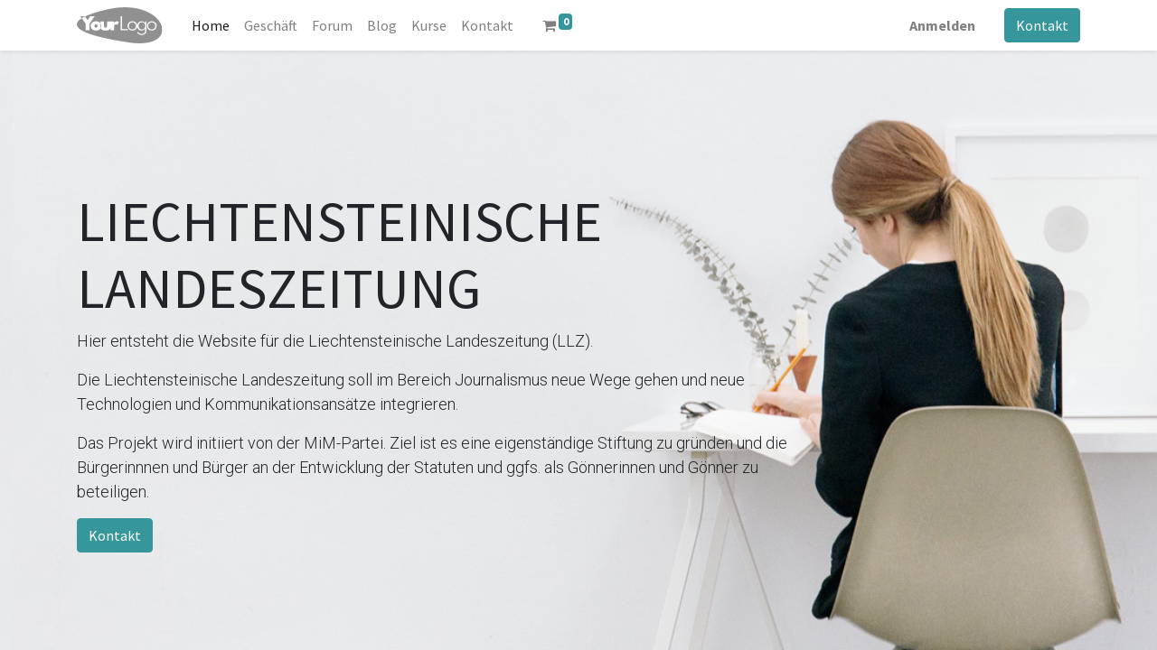

--- FILE ---
content_type: text/html; charset=utf-8
request_url: https://www.llz.li/
body_size: 3837
content:
<!DOCTYPE html>
        <html lang="de-DE" data-website-id="5" data-main-object="website.page(30,)" data-oe-company-name="Mensch im Mittelpunkt" data-add2cart-redirect="1">
    <head>
                <meta charset="utf-8"/>
                <meta http-equiv="X-UA-Compatible" content="IE=edge,chrome=1"/>
            <meta name="viewport" content="width=device-width, initial-scale=1"/>
        <meta name="generator" content="Odoo"/>
                        <meta property="og:type" content="website"/>
                        <meta property="og:title" content="Home | LLZ"/>
                        <meta property="og:site_name" content="Mensch im Mittelpunkt"/>
                        <meta property="og:url" content="http://www.llz.li:8069/"/>
                        <meta property="og:image" content="http://www.llz.li:8069/web/image/website/5/logo?unique=803f1de"/>
                    <meta name="twitter:card" content="summary_large_image"/>
                    <meta name="twitter:title" content="Home | LLZ"/>
                    <meta name="twitter:image" content="http://www.llz.li:8069/web/image/website/5/logo?unique=803f1de"/>
        <link rel="canonical" href="https://www.llz.li/"/>
        <link rel="preconnect" href="https://fonts.gstatic.com/" crossorigin=""/>
                <title> Home | LLZ </title>
                <link type="image/x-icon" rel="shortcut icon" href="/web/image/website/5/favicon?unique=803f1de"/>
            <link rel="preload" href="/web/static/lib/fontawesome/fonts/fontawesome-webfont.woff2?v=4.7.0" as="font" crossorigin=""/>
            <link type="text/css" rel="stylesheet" href="/web/assets/9479-3b97f8b/5/web.assets_common.min.css" data-asset-bundle="web.assets_common" data-asset-version="3b97f8b"/>
            <link type="text/css" rel="stylesheet" href="/web/assets/9648-964c71a/5/web.assets_frontend.min.css" data-asset-bundle="web.assets_frontend" data-asset-version="964c71a"/>
                <script id="web.layout.odooscript" type="text/javascript">
                    var odoo = {
                        csrf_token: "4092aa18cc7e0f32b3d261c9f5b5caa6d82d4670o1800784925",
                        debug: "",
                    };
                </script>
            <script type="text/javascript">
                odoo.__session_info__ = {"is_admin": false, "is_system": false, "is_website_user": true, "user_id": false, "is_frontend": true, "profile_session": null, "profile_collectors": null, "profile_params": null, "show_effect": "True", "translationURL": "/website/translations", "cache_hashes": {"translations": "7fc7eba53482c1f201036bc7b792c575d3980b53"}, "geoip_country_code": null};
                if (!/(^|;\s)tz=/.test(document.cookie)) {
                    const userTZ = Intl.DateTimeFormat().resolvedOptions().timeZone;
                    document.cookie = `tz=${userTZ}; path=/`;
                }
            </script>
            <script defer="defer" type="text/javascript" src="/web/assets/2832-6be4cd7/5/web.assets_common_minimal.min.js" data-asset-bundle="web.assets_common_minimal" data-asset-version="6be4cd7"></script>
            <script defer="defer" type="text/javascript" src="/web/assets/2833-27c89b9/5/web.assets_frontend_minimal.min.js" data-asset-bundle="web.assets_frontend_minimal" data-asset-version="27c89b9"></script>
            <script defer="defer" type="text/javascript" data-src="/web/assets/2848-638377c/5/web.assets_common_lazy.min.js" data-asset-bundle="web.assets_common_lazy" data-asset-version="638377c"></script>
            <script defer="defer" type="text/javascript" data-src="/web/assets/2849-ff6c893/5/web.assets_frontend_lazy.min.js" data-asset-bundle="web.assets_frontend_lazy" data-asset-version="ff6c893"></script>
    </head>
            <body class="">
        <div id="wrapwrap" class="homepage   ">
    <header id="top" data-anchor="true" data-name="Header" class="  o_header_standard">
    <nav data-name="Navbar" class="navbar navbar-expand-lg navbar-light o_colored_level o_cc shadow-sm">
            <div id="top_menu_container" class="container justify-content-start justify-content-lg-between">
    <a href="/" class="navbar-brand logo mr-4">
            <span role="img" aria-label="Logo of LLZ" title="LLZ"><img src="/web/image/website/5/logo/LLZ?unique=803f1de" class="img img-fluid" alt="LLZ" loading="lazy"/></span>
        </a>
                <div id="top_menu_collapse" class="collapse navbar-collapse order-last order-lg-0">
    <ul id="top_menu" class="nav navbar-nav o_menu_loading flex-grow-1">
    <li class="nav-item">
        <a role="menuitem" href="/" class="nav-link active">
            <span>Home</span>
        </a>
    </li>
    <li class="nav-item">
        <a role="menuitem" href="/shop" class="nav-link ">
            <span>Geschäft</span>
        </a>
    </li>
    <li class="nav-item">
        <a role="menuitem" href="/forum" class="nav-link ">
            <span>Forum</span>
        </a>
    </li>
    <li class="nav-item">
        <a role="menuitem" href="/blog" class="nav-link ">
            <span>Blog</span>
        </a>
    </li>
    <li class="nav-item">
        <a role="menuitem" href="/slides" class="nav-link ">
            <span>Kurse</span>
        </a>
    </li>
    <li class="nav-item">
        <a role="menuitem" href="/kontakt" class="nav-link ">
            <span>Kontakt</span>
        </a>
    </li>
        <li class="nav-item mx-lg-3 divider d-none"></li> 
        <li class="o_wsale_my_cart align-self-md-start  nav-item mx-lg-3">
            <a href="/shop/cart" class="nav-link">
                <i class="fa fa-shopping-cart"></i>
                <sup class="my_cart_quantity badge badge-primary" data-order-id="">0</sup>
            </a>
        </li>
            <li class="nav-item ml-lg-auto o_no_autohide_item">
                <a href="/web/login" class="nav-link font-weight-bold">Anmelden</a>
            </li>
    </ul>
                </div>
        <div class="oe_structure oe_structure_solo ml-lg-4">
            <section class="s_text_block" data-snippet="s_text_block" data-name="Text">
                <div class="container">
                    <a href="/contactus" class="btn btn-primary btn_cta">Kontakt</a>
                </div>
            </section>
        </div>
    <button type="button" data-toggle="collapse" data-target="#top_menu_collapse" class="navbar-toggler ml-auto">
        <span class="navbar-toggler-icon o_not_editable"></span>
    </button>
            </div>
    </nav>
    </header>
                <main>
    <div id="wrap" class="oe_structure oe_empty">
      <section class="s_carousel_wrapper" data-vxml="001" data-snippet="s_carousel" data-name="Carousel">
        <div class="s_carousel s_carousel_default carousel slide" data-interval="10000" id="myCarousel1686764080685" style="background-image: none;">
          <ol class="carousel-indicators o_we_no_overlay d-none">
            <li data-slide-to="0" class="active" data-target="#myCarousel1686764080685"></li>
          </ol>
          <div class="carousel-inner">
            <div class="carousel-item pt152 pb152 o_colored_level oe_img_bg o_bg_img_center active" style="background-image: url(&#34;/web/image/website.s_carousel_default_image_1&#34;);" data-name="Slide">
              <div class="container oe_unremovable">
                <div class="row content">
                  <div class="carousel-content o_colored_level col-lg-9">
                    <h2>
                      <font style="font-size: 62px;">LIECHTENSTEINISCHE LANDESZEITUNG</font>
                    </h2>
                    <p class="lead">Hier entsteht die Website für die Liechtensteinische Landeszeitung (LLZ).</p>
                    <p class="lead">Die Liechtensteinische Landeszeitung soll im Bereich Journalismus neue Wege gehen und neue Technologien und Kommunikationsansätze integrieren.<br/></p>
                    <p class="lead">Das Projekt wird initiiert von der MiM-Partei. Ziel ist es eine eigenständige Stiftung zu gründen und die Bürgerinnnen und Bürger an der Entwicklung der Statuten und ggfs. als Gönnerinnen und Gönner zu beteiligen.<br/></p>
                    <p>
                      <a href="/contactus" class="btn btn-primary mb-2 o_default_snippet_text">Kontakt</a>
                    </p>
                  </div>
                </div>
              </div>
            </div>
          </div>
          <a class="carousel-control-prev o_not_editable o_we_no_overlay d-none" data-slide="prev" role="img" aria-label="Vorherige" title="Vorherige" href="#myCarousel1686764080685">
            <span class="carousel-control-prev-icon"></span>
            <span class="sr-only o_default_snippet_text">Vorherig</span>
          </a>
          <a class="carousel-control-next o_not_editable o_we_no_overlay d-none" data-slide="next" role="img" aria-label="Weiter" title="Weiter" href="#myCarousel1686764080685">
            <span class="carousel-control-next-icon"></span>
            <span class="sr-only o_default_snippet_text">Nächste</span>
          </a>
        </div>
      </section>
    </div>
                </main>
                <footer id="bottom" data-anchor="true" data-name="Footer" class="o_footer o_colored_level o_cc ">
                    <div id="footer" class="oe_structure oe_structure_solo">
            <section class="s_text_block pt40 pb16" data-snippet="s_text_block" data-name="Text">
                <div class="container">
                    <div class="row">
                        <div class="col-lg-2 pt24 pb24">
                            <h5 class="mb-3">Nützliche Links</h5>
                            <ul class="list-unstyled">
                                <li><a href="/">Home</a></li>
                                <li><a href="#">Über uns</a></li>
                                <li><a href="#">Produkte</a></li>
                                <li><a href="#">Dienstleistungen</a></li>
                                <li><a href="#">Rechtliches</a></li>
                                <li><a href="/contactus">Kontakt</a></li>
                            </ul>
                        </div>
                        <div class="col-lg-5 pt24 pb24">
                            <h5 class="mb-3">Über uns</h5>
                            <p>Wir sind ein Team von leidenschaftlichen Menschen, deren Ziel es ist, das Leben aller durch disruptive Produkte zu verbessern. Wir bauen großartige Produkte, um Ihre Geschäftsprobleme zu lösen.
                            <br/><br/> Unsere Produkte sind für kleine bis mittelgroße Unternehmen konzipiert, die ihre Leistung optimieren wollen.</p>
                        </div>
                        <div id="connect" class="col-lg-4 offset-lg-1 pt24 pb24">
                            <h5 class="mb-3">Nehmen Sie Kontakt auf</h5>
                            <ul class="list-unstyled">
                                <li><i class="fa fa-comment fa-fw mr-2"></i><span><a href="/contactus">Kontakt</a></span></li>
                                <li><i class="fa fa-envelope fa-fw mr-2"></i><span><a href="mailto:info@yourcompany.example.com">info@yourcompany.example.com</a></span></li>
                                <li><i class="fa fa-phone fa-fw mr-2"></i><span class="o_force_ltr"><a href="tel:+1 (650) 555-0111">+1 (650) 555-0111</a></span></li>
                            </ul>
                            <div class="s_share text-left" data-snippet="s_share" data-name="Social Media">
                                <h5 class="s_share_title d-none">Folgen Sie uns</h5>
                                <a href="/website/social/facebook" class="s_share_facebook" target="_blank">
                                    <i class="fa fa-facebook rounded-circle shadow-sm"></i>
                                </a>
                                <a href="/website/social/twitter" class="s_share_twitter" target="_blank">
                                    <i class="fa fa-twitter rounded-circle shadow-sm"></i>
                                </a>
                                <a href="/website/social/linkedin" class="s_share_linkedin" target="_blank">
                                    <i class="fa fa-linkedin rounded-circle shadow-sm"></i>
                                </a>
                                <a href="/" class="text-800 float-right">
                                    <i class="fa fa-home rounded-circle shadow-sm"></i>
                                </a>
                            </div>
                        </div>
                    </div>
                </div>
            </section>
        </div>
    <div class="o_footer_copyright o_colored_level o_cc" data-name="Copyright">
                        <div class="container py-3">
                            <div class="row">
                                <div class="col-sm text-center text-sm-left text-muted">
                                    <span class="o_footer_copyright_name mr-2">Copyright &copy; Firmenname</span>
                                </div>
                                <div class="col-sm text-center text-sm-right o_not_editable">
        <div class="o_brand_promotion">
        Angetrieben von 
            <a target="_blank" class="badge badge-light" href="http://www.odoo.com?utm_source=db&amp;utm_medium=website">
                <img alt="Odoo" src="/web/static/img/odoo_logo_tiny.png" style="height: 1em; vertical-align: baseline;" loading="lazy"/>
            </a>
        - 
                    Die #1 <a target="_blank" href="http://www.odoo.com/app/ecommerce?utm_source=db&amp;utm_medium=website">Open-Source eCommerce</a>
        </div>
                                </div>
                            </div>
                        </div>
                    </div>
                </footer>
            </div>
    </body>
        </html>